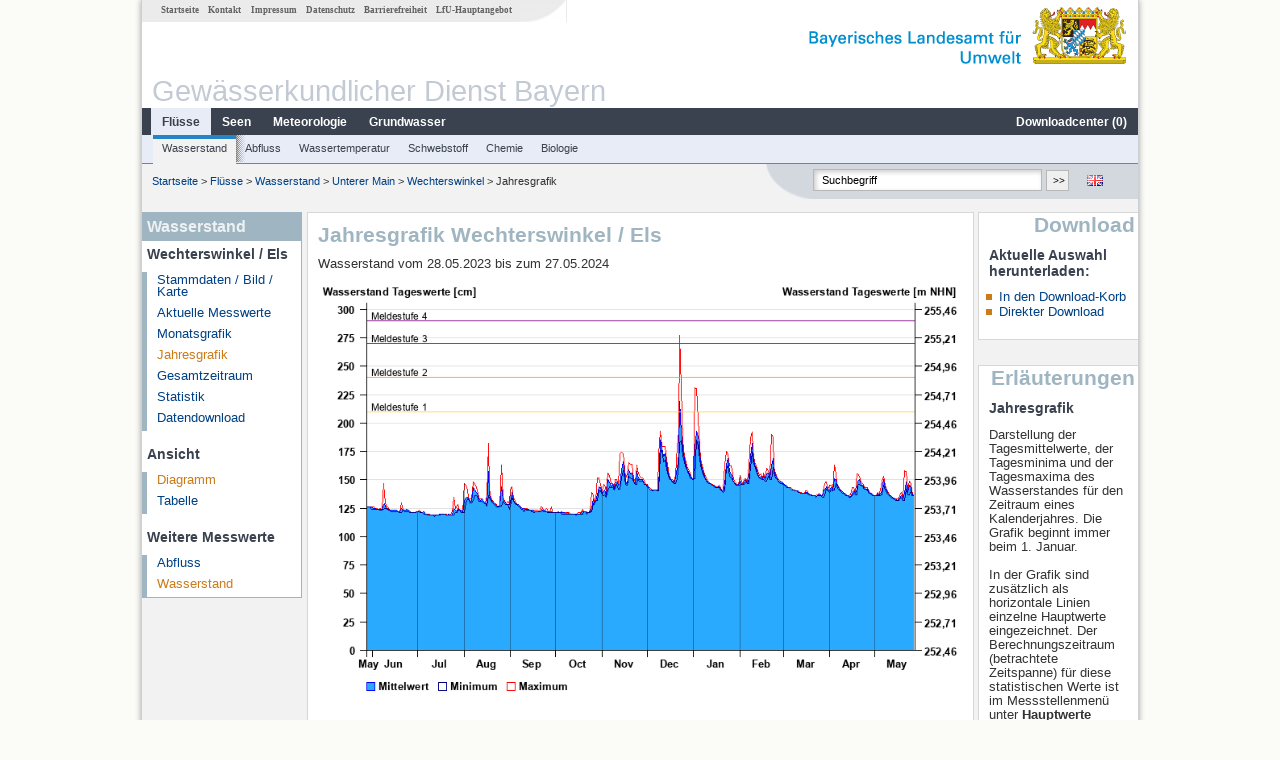

--- FILE ---
content_type: application/javascript
request_url: https://media.gkd.bayern.de/js/tablesorter-2.31.3/dist/js/widgets/widget-staticRow.min.js
body_size: 781
content:
(function(factory){if (typeof define === 'function' && define.amd){define(['jquery'], factory);} else if (typeof module === 'object' && typeof module.exports === 'object'){module.exports = factory(require('jquery'));} else {factory(jQuery);}}(function(jQuery){

/*! widget: staticRow - updated 10/31/2015 (v2.24.0) */
!function(p){"use strict";function s(t){var e,i,a,s,o,n=t.config;n&&(i=n.widgetOptions,n.$tbodies.each(function(){e=p(this).children(),o=e.length,e.filter(i.staticRow_class).each(function(){e=p(this),s=void 0!==(s=e.data(i.staticRow_index))?(a=parseFloat(s),/%/.test(s)?Math.round(a/100*o):a):e.index(),e.data(i.staticRow_data,s)})}))}var o=p.tablesorter;o.addWidget({id:"staticRow",options:{staticRow_class:".static",staticRow_data:"static-index",staticRow_index:"row-index",staticRow_event:"staticRowsRefresh"},init:function(t,e,i,a){s(t),i.$table.unbind(("updateComplete.tsstaticrows "+a.staticRow_event).replace(/\s+/g," ")).bind("updateComplete.tsstaticrows "+a.staticRow_event,function(){s(t),o.applyWidget(t)})},format:function(t,e,i){var a,s,o,n,c,d,r,l;e.$tbodies.each(function(){for(c=p.tablesorter.processTbody(t,p(this),!0),d=!0,o=0,r=c.children(i.staticRow_class),n=c.children("tr").length-1,l=r.length;d&&o<l;)d=!1,r.each(function(){a=p(this).data(i.staticRow_data),(a=n<=a?n:a<0?0:a)!==p(this).index()&&(d=!0,s=p(this).detach(),n<=a?s.appendTo(c):0===a?s.prependTo(c):s.insertBefore(c.find("tr:eq("+a+")")))}),o++;p.tablesorter.processTbody(t,c,!1)}),e.$table.triggerHandler("staticRowsComplete",t)},remove:function(t,e,i){e.$table.unbind(("updateComplete.tsstaticrows "+i.staticRow_event).replace(/\s+/g," "))}})}(jQuery);return jQuery;}));
